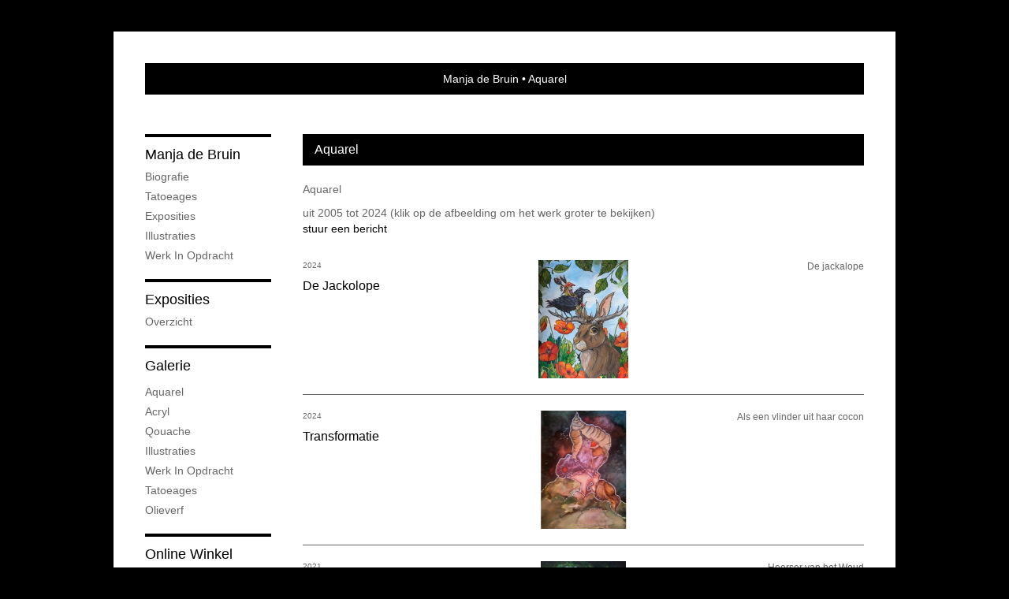

--- FILE ---
content_type: text/html
request_url: https://mana-fantasy.nl/kunstwerken/12329936_Aquarel+en+Acryl.html
body_size: 9487
content:
<!DOCTYPE html>
<html lang="nl">
	<head>
        		<meta charset="utf-8">
<!-- 		<meta http-equiv="X-UA-Compatible" content="IE=edge"> -->
		<meta name="viewport" content="width=device-width, initial-scale=1">
		<meta name="description" content="Aquarel"/>

		<meta property="og:description" content="Aquarel"/>
		<meta property="og:title" content="Aquarel"/>
		<meta property="og:url" content="https://mana-fantasy.nl/kunstwerken/12329936_Aquarel+en+Acryl.html"/>
		<meta property="og:type" content="website" />


        <script type="text/javascript" src="https://da585e4b0722.eu-west-1.sdk.awswaf.com/da585e4b0722/bd489623ccdd/challenge.js" defer></script>

        <style>
			.force-upcase {
				text-transform: none !important;
			}
		</style>
		<!-- The above 3 meta tags *must* come first in the head; any other head content must come *after* these tags -->
		<title>Manja de Bruin - Aquarel</title>

		<!-- jQuery (necessary for Bootstrap's JavaScript plugins) -->
		<script src="//ajax.googleapis.com/ajax/libs/jquery/1.11.2/jquery.min.js"></script>

		<link rel="stylesheet" type="text/css" href="//dqr09d53641yh.cloudfront.net/css/7427-1768844819.css" />
		<!-- <link rel="stylesheet/less" type="text/css" href="assets/exto.themes.less" /> -->
		<!-- HTML5 shim and Respond.js for IE8 support of HTML5 elements and media queries -->
		<!-- WARNING: Respond.js doesn't work if you view the page via file:// -->
		<!--[if lt IE 9]>
			<script src="https://oss.maxcdn.com/html5shiv/3.7.2/html5shiv.min.js"></script>
			<script src="https://oss.maxcdn.com/respond/1.4.2/respond.min.js"></script>
		<![endif]-->
		<script src="//www.google.com/recaptcha/api.js"></script>
				        
        
        
		<meta property="fb:app_id" content="200441346661022" />

                        
		<style>
			.index-image {
				float: right;
				padding: 20px 0px 20px 20px;
			}
			.ck-content img {
				 display: inline;
			 }
			img {
				image-orientation: from-image;
			}
		</style>
		
		<script type="text/javascript">

			var _gaq = _gaq || [];
			_gaq.push(['_setAccount', 'UA-54784-13']);
            _gaq.push(['_gat._anonymizeIp']);
            _gaq.push(['_trackPageview']);

            				_gaq.push(['b._setAccount', 'Fantastisch realisme']);
	            _gaq.push(['_gat._anonymizeIp']);
    	        _gaq.push(['b._trackPageview']);
            
			(function() {
				var ga = document.createElement('script'); ga.type = 'text/javascript'; ga.async = true;
				ga.src = ('https:' == document.location.protocol ? 'https://ssl' : 'http://www') + '.google-analytics.com/ga.js';
				var s = document.getElementsByTagName('script')[0]; s.parentNode.insertBefore(ga, s);
			})();
		</script>

		

	</head>
	<body class="layout--zoom layout--banner -mobile   layout--boxed layout--vertical theme--contrast" ondragstart="return false" onselectstart="return false" oncontextmenu="alert('Deze afbeelding is auteursrechtelijk beschermd en mag niet zonder toestemming worden gebruikt. This image is copyrighted and may not be used without permission.'); return false;" >

		<div class="page">

			<header class="header" role="banner">
				<div class="header-title">
                                        						<h1 class="header-artist force-upcase"><a href="/">Manja de Bruin</a></h1>
						<h2 class="header-id force-upcase">Aquarel</h2>
                    				</div>
                				<p class="header-authentication">
                    				</p>
			</header>
	  	
			<nav class="navigation navbar navbar-fixed-top">
				<div class="container-fluid">
					<!-- Brand and toggle get grouped for better mobile display -->
					<div class="navbar-header">
						<button type="button" class="navbar-toggle collapsed" data-toggle="collapse" data-target="#bs-example-navbar-collapse-1">
							<span class="sr-only">Toggle navigation</span>
							<span class="icon-bar"></span>
							<span class="icon-bar"></span>
							<span class="icon-bar"></span>
						</button>
						<a class="navbar-brand" href="/">Manja de Bruin - Aquarel</a>
					</div>
			
					<div class="collapse navbar-collapse" id="bs-example-navbar-collapse-1">

						<!-- Horizontal menu -->
						<ul class="nav navbar-nav">

<li class="dropdown">
<a href="/" class="dropdown-toggle" data-toggle="dropdown" role="button" aria-expanded="false">Manja de Bruin <span class="caret"></span></a>

<ul class="dropdown-menu" role="menu">
<li>
<a href="/index/12338061_Biografie.html">
Biografie
</a>
</li>
<li>
<a href="/index/496155748_Tatoeages+.html">
Tatoeages 
</a>
</li>
<li>
<a href="/index/12350773_Exposities.html">
Exposities
</a>
</li>
<li>
<a href="/index/12350834_Illustraties.html">
Illustraties
</a>
</li>
<li>
<a href="/index/14561301_Werk+in+opdracht.html">
Werk in opdracht
</a>
</li>
</ul>
</li>
<li class="dropdown">
<a href="/exposities.html" class="dropdown-toggle" data-toggle="dropdown" role="button" aria-expanded="false">Exposities <span class="caret"></span></a>

<ul class="dropdown-menu" role="menu">
<li>
<a href="/exposities.html">
overzicht
</a>
</li>
</ul>
</li>
<li class="dropdown">
<a href="/kunstwerken.html" class="dropdown-toggle" data-toggle="dropdown" role="button" aria-expanded="false">Galerie <span class="caret"></span></a>

<ul class="dropdown-menu dropdown-menu--mega" role="menu">
<li>
<a href="/kunstwerken.html">
overzicht
</a>
</li>
<li>
<a href="/kunstwerken/12329936_Aquarel+.html">
Aquarel 
</a>
</li>
<li>
<a href="/kunstwerken/467769334_Acryl.html">
Acryl
</a>
</li>
<li>
<a href="/kunstwerken/467823897_Qouache.html">
Qouache
</a>
</li>
<li>
<a href="/kunstwerken/12346493_Illustraties.html">
Illustraties
</a>
</li>
<li>
<a href="/kunstwerken/155835130_Werk+in+opdracht.html">
Werk in opdracht
</a>
</li>
<li>
<a href="/kunstwerken/499183659_Tatoeages.html">
Tatoeages
</a>
</li>
<li>
<a href="/kunstwerken/12346583_Olieverf.html">
Olieverf
</a>
</li>
</ul>
</li>
<li class="dropdown">
<a href="/kunstkaarten.html" class="dropdown-toggle" data-toggle="dropdown" role="button" aria-expanded="false">Online winkel <span class="caret"></span></a>

<ul class="dropdown-menu" role="menu">
<li>
<a href="/kunstkaarten.html">
kunstkaart versturen
</a>
</li>
</ul>
</li>
<li class="dropdown">
<a href="/links.html" class="dropdown-toggle" data-toggle="dropdown" role="button" aria-expanded="false">Links <span class="caret"></span></a>

<ul class="dropdown-menu" role="menu">
<li>
<a href="/links.html">
interessante links
</a>
</li>
</ul>
</li>
<li class="dropdown">
<a href="/reageer/site/0.html" class="dropdown-toggle" data-toggle="dropdown" role="button" aria-expanded="false">Contact <span class="caret"></span></a>

<ul class="dropdown-menu" role="menu">
<li>
<a href="/nieuwsbrief.html">
nieuwsbrief
</a>
</li>
<li>
<a href="/reageer/site/0.html">
reageer
</a>
</li>
<li>
<a href="/gast.html">
gastenboek
</a>
</li>
<li>
<a href="/privacy.html">
privacyverklaring
</a>
</li>
</ul>
</li></ul>						
						
						<p class="navigation-authentication">
                            						</p>
					</div><!-- /.navbar-collapse -->

                    				</div><!-- /.container-fluid -->
			</nav>
	  	
			<div class="content" role="main">

                			
					<!-- START PORTFOLIO LIST -->
<section class="section">
	<header class="page-header">
		<h2>Aquarel</h2>
	</header>
	<p>Aquarel</p>
    		<p>
			<span class="from-to">
									uit 2005 tot 2024                			</span> 
			(klik op de afbeelding om het werk groter te bekijken)<br/>
			<a href="/reageer/site/0.html">stuur een bericht</a>
		</p>
    	
	<div class="portfolio portfolio--list">
		<div class="portfolio-items">
            				<a href="/kunstwerk/453661737_De+Jackolope.html" class="portfolio-item">
					<figure class="portfolio-image">
						<img class="portfolio-image-tag" src="//d2w1s6o7rqhcfl.cloudfront.net/7427-m-453661739.jpg" alt="" />
						<figcaption class="portfolio-caption">
							<h3 class="portfolio-title">De Jackolope</h3>
                            								<span class="portfolio-year">2024</span>
                            							<p class="portfolio-desc">
                                De jackalope                             </p>
						</figcaption>
					</figure>
				</a>
            				<a href="/kunstwerk/449640901_Transformatie.html" class="portfolio-item">
					<figure class="portfolio-image">
						<img class="portfolio-image-tag" src="//d2w1s6o7rqhcfl.cloudfront.net/7427-m-449640902.jpg" alt="" />
						<figcaption class="portfolio-caption">
							<h3 class="portfolio-title">Transformatie</h3>
                            								<span class="portfolio-year">2024</span>
                            							<p class="portfolio-desc">
                                Als een vlinder uit haar cocon                            </p>
						</figcaption>
					</figure>
				</a>
            				<a href="/kunstwerk/357553223_Heerser+van+het+Woud.html" class="portfolio-item">
					<figure class="portfolio-image">
						<img class="portfolio-image-tag" src="//d2w1s6o7rqhcfl.cloudfront.net/7427-m-357553224.jpg" alt="" />
						<figcaption class="portfolio-caption">
							<h3 class="portfolio-title">Heerser van het Woud</h3>
                            								<span class="portfolio-year">2021</span>
                            							<p class="portfolio-desc">
                                Heerser van het Woud
                            </p>
						</figcaption>
					</figure>
				</a>
            				<a href="/kunstwerk/337617728_Illusie+van+de+gedachte.html" class="portfolio-item">
					<figure class="portfolio-image">
						<img class="portfolio-image-tag" src="//d2w1s6o7rqhcfl.cloudfront.net/7427-m-337617730.jpg" alt="" />
						<figcaption class="portfolio-caption">
							<h3 class="portfolio-title">Illusie van de gedachte</h3>
                            								<span class="portfolio-year">2020</span>
                            							<p class="portfolio-desc">
                                Illusie van de gedachte
                            </p>
						</figcaption>
					</figure>
				</a>
            				<a href="/kunstwerk/260666647_Kracht.html" class="portfolio-item">
					<figure class="portfolio-image">
						<img class="portfolio-image-tag" src="//d2w1s6o7rqhcfl.cloudfront.net/7427-m-488719626.jpg" alt="" />
						<figcaption class="portfolio-caption">
							<h3 class="portfolio-title">Kracht</h3>
                            								<span class="portfolio-year">2018</span>
                            							<p class="portfolio-desc">
                                Kracht                            </p>
						</figcaption>
					</figure>
				</a>
            				<a href="/kunstwerk/207703420_Wynn.html" class="portfolio-item">
					<figure class="portfolio-image">
						<img class="portfolio-image-tag" src="//d2w1s6o7rqhcfl.cloudfront.net/7427-m-207703420.jpg" alt="" />
						<figcaption class="portfolio-caption">
							<h3 class="portfolio-title">Wynn</h3>
                            								<span class="portfolio-year">2016</span>
                            							<p class="portfolio-desc">
                                Vernoemd naar de Rune steen Wynn of Wunjo. Wynn betekent vreugde, die ongrijpbare toestand van harmonie in een chaotische wereld.
                            </p>
						</figcaption>
					</figure>
				</a>
            				<a href="/kunstwerk/201090770_Sheela+Na+Gig.html" class="portfolio-item">
					<figure class="portfolio-image">
						<img class="portfolio-image-tag" src="//d2w1s6o7rqhcfl.cloudfront.net/7427-m-201090770.jpg" alt="" />
						<figcaption class="portfolio-caption">
							<h3 class="portfolio-title">Sheela Na Gig</h3>
                            								<span class="portfolio-year">2015</span>
                            							<p class="portfolio-desc">
                                Ierse godin van geboorte- dood en wedergeboorte
                            </p>
						</figcaption>
					</figure>
				</a>
            				<a href="/kunstwerk/194464991_Regenboogslang.html" class="portfolio-item">
					<figure class="portfolio-image">
						<img class="portfolio-image-tag" src="//d2w1s6o7rqhcfl.cloudfront.net/7427-m-194464991.jpg" alt="" />
						<figcaption class="portfolio-caption">
							<h3 class="portfolio-title">Regenboogslang</h3>
                            								<span class="portfolio-year">2015</span>
                            							<p class="portfolio-desc">
                                In den beginne was het land plat en de Regenboogslang lag in het middelpunt van de Aarde diep te slapen. Toen werd zij wakker en kroop ze door de aarde heen omhoog. In een wolk van okerkleurig stof, brak zij door het oppervlak heen. Haar magie, zo krachtig, liet het regenen. De voren die haar lichaam maakten, raakten gevuld met water en zo schiep zij de rivieren, meren en oceanen...maakte het land vruchtbaar voor alle levende wezens ( Droomtijd; legende van de Australische Abriginals)                            </p>
						</figcaption>
					</figure>
				</a>
            				<a href="/kunstwerk/186995590_Ster.html" class="portfolio-item">
					<figure class="portfolio-image">
						<img class="portfolio-image-tag" src="//d2w1s6o7rqhcfl.cloudfront.net/7427-m-186995590.jpg" alt="" />
						<figcaption class="portfolio-caption">
							<h3 class="portfolio-title">Ster</h3>
                            								<span class="portfolio-year">2015</span>
                            							<p class="portfolio-desc">
                                aangespoord door een verdwaald verlangen.. gedragen door moed, vertrouwen en innerlijke kracht..vervolgt het pad..in het nachtelijke hemelgewelf wijst de heldere Ster de weg..naar mijn Hemel op Aarde.                            </p>
						</figcaption>
					</figure>
				</a>
            				<a href="/kunstwerk/178689466_Hier+en+Nu.html" class="portfolio-item">
					<figure class="portfolio-image">
						<img class="portfolio-image-tag" src="//d2w1s6o7rqhcfl.cloudfront.net/7427-m-178689466.jpg" alt="" />
						<figcaption class="portfolio-caption">
							<h3 class="portfolio-title">Hier en Nu</h3>
                            								<span class="portfolio-year">2015</span>
                            							<p class="portfolio-desc">
                                De plek waar heden en verleden samensmelt. &nbsp;                            </p>
						</figcaption>
					</figure>
				</a>
            				<a href="/kunstwerk/148886774_Mannaz.html" class="portfolio-item">
					<figure class="portfolio-image">
						<img class="portfolio-image-tag" src="//d2w1s6o7rqhcfl.cloudfront.net/7427-m-148886774.jpg" alt="" />
						<figcaption class="portfolio-caption">
							<h3 class="portfolio-title">Mannaz</h3>
                            								<span class="portfolio-year">2014</span>
                            							<p class="portfolio-desc">
                                Vernoemd naar de Rune steen Mannaz; De rune Mannaz wijst erop dat de mens een goddelijk, spiritueel wezen is. Dit is de rune die terugverwijst naar Het Zelf en naar het leren kennen van jezelf. De rune verwijst ernaar dat andere mensen fungeren als spiegels voor onszelf om onszelf te leren kennen, maar duidt ook op eenwording, het heilige huwelijk van de alchemisten, om ware vreugde te kunnen ervaren.                            </p>
						</figcaption>
					</figure>
				</a>
            				<a href="/kunstwerk/20620440_Vrouwe+van+het+Woud.html" class="portfolio-item">
					<figure class="portfolio-image">
						<img class="portfolio-image-tag" src="//d2w1s6o7rqhcfl.cloudfront.net/7427-m-20620440.jpg" alt="" />
						<figcaption class="portfolio-caption">
							<h3 class="portfolio-title">Vrouwe van het Woud</h3>
                            								<span class="portfolio-year">2013</span>
                            							<p class="portfolio-desc">
                                De vrouwe van het eeuwenoude Woud omringt door haar reisgezellen; de vos, eekhoorn, valk, muis en merel                            </p>
						</figcaption>
					</figure>
				</a>
            				<a href="/kunstwerk/16614585_Samhain.html" class="portfolio-item">
					<figure class="portfolio-image">
						<img class="portfolio-image-tag" src="//d2w1s6o7rqhcfl.cloudfront.net/7427-m-224062532.jpg" alt="" />
						<figcaption class="portfolio-caption">
							<h3 class="portfolio-title">Samhain</h3>
                            								<span class="portfolio-year">2012</span>
                            							<p class="portfolio-desc">
                                Samhain staat ook wel bekend als Halloween of Allerheiligen. Het rituele jaar begint met Samhain op 31 oktober. De Kelten noemden het nieuwjaarsfeest Samhain. In deze tijd van het jaar is het contact met de andere wereld en de geesten van overleden voorouders makkelijker te maken. In de literatuur van de Kelten wordt vermeld dat Samhain ook het Keltische nieuwjaar was. &nbsp; &nbsp;                            </p>
						</figcaption>
					</figure>
				</a>
            				<a href="/kunstwerk/16284068_Cernunnos.html" class="portfolio-item">
					<figure class="portfolio-image">
						<img class="portfolio-image-tag" src="//d2w1s6o7rqhcfl.cloudfront.net/7427-m-224062557.jpg" alt="" />
						<figcaption class="portfolio-caption">
							<h3 class="portfolio-title">Cernunnos</h3>
                            								<span class="portfolio-year">2012</span>
                            							<p class="portfolio-desc">
                                Heerser en beschermer van het woud                            </p>
						</figcaption>
					</figure>
				</a>
            				<a href="/kunstwerk/15417281_Quest.html" class="portfolio-item">
					<figure class="portfolio-image">
						<img class="portfolio-image-tag" src="//d2w1s6o7rqhcfl.cloudfront.net/7427-m-15900221.jpg" alt="" />
						<figcaption class="portfolio-caption">
							<h3 class="portfolio-title">Quest</h3>
                            								<span class="portfolio-year">2011</span>
                            							<p class="portfolio-desc">
                                Quest                            </p>
						</figcaption>
					</figure>
				</a>
            				<a href="/kunstwerk/14561225_Mabon%2C+herfstequinox.html" class="portfolio-item">
					<figure class="portfolio-image">
						<img class="portfolio-image-tag" src="//d2w1s6o7rqhcfl.cloudfront.net/7427-m-14561225.jpg" alt="" />
						<figcaption class="portfolio-caption">
							<h3 class="portfolio-title">Mabon, herfstequinox</h3>
                            								<span class="portfolio-year">2010</span>
                            							<p class="portfolio-desc">
                                Op het hoogtepunt van de herfst, Mabon wordt het evenwicht van dag en nacht gevierd en de dankbaarheid voor de oogst.                            </p>
						</figcaption>
					</figure>
				</a>
            				<a href="/kunstwerk/14535461_Beltaine.html" class="portfolio-item">
					<figure class="portfolio-image">
						<img class="portfolio-image-tag" src="//d2w1s6o7rqhcfl.cloudfront.net/7427-m-224062718.jpg" alt="" />
						<figcaption class="portfolio-caption">
							<h3 class="portfolio-title">Beltaine</h3>
                            								<span class="portfolio-year">2010</span>
                            							<p class="portfolio-desc">
                                Met Beltaine vieren we het begin van de zomer. Er is volop energie, het leven bruist van de groei, bloei en de ontluikende liefde.                            </p>
						</figcaption>
					</figure>
				</a>
            				<a href="/kunstwerk/14718148_Selkie+%23+2.html" class="portfolio-item">
					<figure class="portfolio-image">
						<img class="portfolio-image-tag" src="//d2w1s6o7rqhcfl.cloudfront.net/7427-m-224066453.jpg" alt="" />
						<figcaption class="portfolio-caption">
							<h3 class="portfolio-title">Selkie # 2</h3>
                            								<span class="portfolio-year">2010</span>
                            							<p class="portfolio-desc">
                                De legende van de Selkie vertelt over prachtige vrouwen, die als zeehonden uit het water komen ...hun huid afwerpen en sierlijk dansen op de rotsen van de Schotse Orkney-en Shetlandeilanden.                            </p>
						</figcaption>
					</figure>
				</a>
            				<a href="/kunstwerk/12339454_Ostara.html" class="portfolio-item">
					<figure class="portfolio-image">
						<img class="portfolio-image-tag" src="//d2w1s6o7rqhcfl.cloudfront.net/7427-m-12339454.jpg" alt="" />
						<figcaption class="portfolio-caption">
							<h3 class="portfolio-title">Ostara</h3>
                            								<span class="portfolio-year">2008</span>
                            							<p class="portfolio-desc">
                                Ostara is een Godin van het Lente seizoen. Zij symboliseert de overwinning van het licht en het aanbreken van de vruchtbare periode: Lente. Haar naam slaat dan ook op het Oosten, de richting waar het licht, de zon vandaan komt. Ostara is de Godin van de stralende morgen, het stijgende licht<span style="font-size: 14px">, </span>en ze is een blijmoedige en heilzame verschijning<span style="font-size: 14px"><span style="font-family: arial, helvetica, sans-serif">.</span></span>                            </p>
						</figcaption>
					</figure>
				</a>
            				<a href="/kunstwerk/122618226_Levenszon.html" class="portfolio-item">
					<figure class="portfolio-image">
						<img class="portfolio-image-tag" src="//d2w1s6o7rqhcfl.cloudfront.net/7427-m-122618226.jpg" alt="" />
						<figcaption class="portfolio-caption">
							<h3 class="portfolio-title">Levenszon</h3>
                            								<span class="portfolio-year">2013</span>
                            							<p class="portfolio-desc">
                                Levenszon                            </p>
						</figcaption>
					</figure>
				</a>
            				<a href="/kunstwerk/113167558_Rouw.html" class="portfolio-item">
					<figure class="portfolio-image">
						<img class="portfolio-image-tag" src="//d2w1s6o7rqhcfl.cloudfront.net/7427-m-113167558.jpg" alt="" />
						<figcaption class="portfolio-caption">
							<h3 class="portfolio-title">Rouw</h3>
                            								<span class="portfolio-year">2013</span>
                            							<p class="portfolio-desc">
                                Rouw                            </p>
						</figcaption>
					</figure>
				</a>
            				<a href="/kunstwerk/70966141_Fire+child.html" class="portfolio-item">
					<figure class="portfolio-image">
						<img class="portfolio-image-tag" src="//d2w1s6o7rqhcfl.cloudfront.net/7427-m-134979619.jpg" alt="" />
						<figcaption class="portfolio-caption">
							<h3 class="portfolio-title">Fire child</h3>
                            								<span class="portfolio-year">2013</span>
                            							<p class="portfolio-desc">
                                Wees krachtig en vol vuur vanuit je Hart.                            </p>
						</figcaption>
					</figure>
				</a>
            				<a href="/kunstwerk/15239895_Linn.html" class="portfolio-item">
					<figure class="portfolio-image">
						<img class="portfolio-image-tag" src="//d2w1s6o7rqhcfl.cloudfront.net/7427-m-224062971.jpg" alt="" />
						<figcaption class="portfolio-caption">
							<h3 class="portfolio-title">Linn</h3>
                            								<span class="portfolio-year">2011</span>
                            							<p class="portfolio-desc">
                                Wezen van de waterval, Linn betekent in het Welsh waterval of vijver                            </p>
						</figcaption>
					</figure>
				</a>
            				<a href="/kunstwerk/16903075_Strijd.html" class="portfolio-item">
					<figure class="portfolio-image">
						<img class="portfolio-image-tag" src="//d2w1s6o7rqhcfl.cloudfront.net/7427-m-16903075.jpg" alt="" />
						<figcaption class="portfolio-caption">
							<h3 class="portfolio-title">Strijd</h3>
                            								<span class="portfolio-year">2012</span>
                            							<p class="portfolio-desc">
                                Strijd                            </p>
						</figcaption>
					</figure>
				</a>
            				<a href="/kunstwerk/14944518_Persephone.html" class="portfolio-item">
					<figure class="portfolio-image">
						<img class="portfolio-image-tag" src="//d2w1s6o7rqhcfl.cloudfront.net/7427-m-14947357.jpg" alt="" />
						<figcaption class="portfolio-caption">
							<h3 class="portfolio-title">Persephone</h3>
                            								<span class="portfolio-year">2011</span>
                            							<p class="portfolio-desc">
                                Persephone is de&nbsp;Elfen koningin&nbsp;van het dodenrijk                            </p>
						</figcaption>
					</figure>
				</a>
            				<a href="/kunstwerk/13861372_klaproos.html" class="portfolio-item">
					<figure class="portfolio-image">
						<img class="portfolio-image-tag" src="//d2w1s6o7rqhcfl.cloudfront.net/7427-m-224066080.jpg" alt="" />
						<figcaption class="portfolio-caption">
							<h3 class="portfolio-title">klaproos</h3>
                            								<span class="portfolio-year">2010</span>
                            							<p class="portfolio-desc">
                                Dryade van de klaproos                            </p>
						</figcaption>
					</figure>
				</a>
            				<a href="/kunstwerk/14217042_Imbolc.html" class="portfolio-item">
					<figure class="portfolio-image">
						<img class="portfolio-image-tag" src="//d2w1s6o7rqhcfl.cloudfront.net/7427-m-224062866.jpg" alt="" />
						<figcaption class="portfolio-caption">
							<h3 class="portfolio-title">Imbolc</h3>
                            								<span class="portfolio-year">2010</span>
                            							<p class="portfolio-desc">
                                <font face="arial, helvetica, sans-serif"><span style="font-size: 14px;">Imbolc</span></font>
                            </p>
						</figcaption>
					</figure>
				</a>
            				<a href="/kunstwerk/13403656_Deva+van+het+licht.html" class="portfolio-item">
					<figure class="portfolio-image">
						<img class="portfolio-image-tag" src="//d2w1s6o7rqhcfl.cloudfront.net/7427-m-13403656.jpg" alt="" />
						<figcaption class="portfolio-caption">
							<h3 class="portfolio-title">Deva van het licht</h3>
                            								<span class="portfolio-year">2009</span>
                            							<p class="portfolio-desc">
                                De schaduw bestaat slechts bij de gratie van het licht                            </p>
						</figcaption>
					</figure>
				</a>
            				<a href="/kunstwerk/12982674_Taurya.html" class="portfolio-item">
					<figure class="portfolio-image">
						<img class="portfolio-image-tag" src="//d2w1s6o7rqhcfl.cloudfront.net/7427-m-12982674.jpg" alt="" />
						<figcaption class="portfolio-caption">
							<h3 class="portfolio-title">Taurya</h3>
                            								<span class="portfolio-year">2009</span>
                            							<p class="portfolio-desc">
                                half vrouw, half paard                            </p>
						</figcaption>
					</figure>
				</a>
            				<a href="/kunstwerk/12339951_Feau.html" class="portfolio-item">
					<figure class="portfolio-image">
						<img class="portfolio-image-tag" src="//d2w1s6o7rqhcfl.cloudfront.net/7427-m-12339951.jpg" alt="" />
						<figcaption class="portfolio-caption">
							<h3 class="portfolio-title">Feau</h3>
                            								<span class="portfolio-year">2007</span>
                            							<p class="portfolio-desc">
                                Meermin van de vurige passie                            </p>
						</figcaption>
					</figure>
				</a>
            				<a href="/kunstwerk/14138134_Innana.html" class="portfolio-item">
					<figure class="portfolio-image">
						<img class="portfolio-image-tag" src="//d2w1s6o7rqhcfl.cloudfront.net/7427-m-14561313.jpg" alt="" />
						<figcaption class="portfolio-caption">
							<h3 class="portfolio-title">Innana</h3>
                            								<span class="portfolio-year">2010</span>
                            							<p class="portfolio-desc">
                                Priesteres van de schaduwzijde van de maan. In Inanna komen leven en dood, orde en chaos samen.                            </p>
						</figcaption>
					</figure>
				</a>
            				<a href="/kunstwerk/12340777_Aibel%2C+Ierse+feeengodin..html" class="portfolio-item">
					<figure class="portfolio-image">
						<img class="portfolio-image-tag" src="//d2w1s6o7rqhcfl.cloudfront.net/7427-m-12340777.jpg" alt="" />
						<figcaption class="portfolio-caption">
							<h3 class="portfolio-title">Aibel, Ierse feeengodin.</h3>
                            								<span class="portfolio-year">2007</span>
                            							<p class="portfolio-desc">
                                Ik ben ik, nu weet ik het zeker. Ik heb gelogen , ik heb gezwegen...Ik heb gepiekerd, ik heb geweten... Ik heb al mijn grenzen overschreden. Maar nu klim ik er bovenop...Ik ben ik dat is waar ik voor sta.                            </p>
						</figcaption>
					</figure>
				</a>
            				<a href="/kunstwerk/12344642_Cybele%2C+wezen+van+de+lucht.html" class="portfolio-item">
					<figure class="portfolio-image">
						<img class="portfolio-image-tag" src="//d2w1s6o7rqhcfl.cloudfront.net/7427-m-12344642.jpg" alt="" />
						<figcaption class="portfolio-caption">
							<h3 class="portfolio-title">Cybele, wezen van de lucht</h3>
                            								<span class="portfolio-year">2007</span>
                            							<p class="portfolio-desc">
                                Ik hoor de draaikolk van je gedachten, op zoek naar rust en helderheid. Ik zie de illusies, die je blik vertroebelen voor de rijkdom van de aardse wereld....zie voor het gehele gedicht op www.manjadebruin.com                            </p>
						</figcaption>
					</figure>
				</a>
            				<a href="/kunstwerk/12340771_Lady+of+the+Tan-y-pystill+waterfall.html" class="portfolio-item">
					<figure class="portfolio-image">
						<img class="portfolio-image-tag" src="//d2w1s6o7rqhcfl.cloudfront.net/7427-m-12340771.jpg" alt="" />
						<figcaption class="portfolio-caption">
							<h3 class="portfolio-title">Lady of the Tan-y-pystill waterfall</h3>
                            								<span class="portfolio-year">2007</span>
                            							<p class="portfolio-desc">
                                In het duister van de donkerste nacht. In de angst en het verdriet van het diepste dal. Verschijn ik tot jou met de wijsheid van de raaf. En leid je zachtjes mee naar het licht van de opkomende zon.                            </p>
						</figcaption>
					</figure>
				</a>
            				<a href="/kunstwerk/12340757_Lorienne.html" class="portfolio-item">
					<figure class="portfolio-image">
						<img class="portfolio-image-tag" src="//d2w1s6o7rqhcfl.cloudfront.net/7427-m-12340757.jpg" alt="" />
						<figcaption class="portfolio-caption">
							<h3 class="portfolio-title">Lorienne</h3>
                            								<span class="portfolio-year">2007</span>
                            							<p class="portfolio-desc">
                                Dryade van de verbondenheid                            </p>
						</figcaption>
					</figure>
				</a>
            				<a href="/kunstwerk/12339417_Sterrenkind%2C+wezen+van+het+sterrenvolk..html" class="portfolio-item">
					<figure class="portfolio-image">
						<img class="portfolio-image-tag" src="//d2w1s6o7rqhcfl.cloudfront.net/7427-m-12339417.jpg" alt="" />
						<figcaption class="portfolio-caption">
							<h3 class="portfolio-title">Sterrenkind, wezen van het sterrenvolk.</h3>
                            								<span class="portfolio-year">2007</span>
                            							<p class="portfolio-desc">
                                Sterrenkind,o sterrenkind zacht gefluister in de stille nacht. Het is de stem van je ziel.Ssst, wees heel stil, dan kan je haar horen o,zo zacht Sterrenkind, o sterrenkind zacht schijnsel in de donkere nacht. Geluk, hoop en liefde dat is wat er wacht.                            </p>
						</figcaption>
					</figure>
				</a>
            				<a href="/kunstwerk/12330067_Selena%2C+grote+Elfen+koningin+van+de+Maan.html" class="portfolio-item">
					<figure class="portfolio-image">
						<img class="portfolio-image-tag" src="//d2w1s6o7rqhcfl.cloudfront.net/7427-m-12330067.jpg" alt="" />
						<figcaption class="portfolio-caption">
							<h3 class="portfolio-title">Selena, grote Elfen koningin van de Maan</h3>
                            								<span class="portfolio-year">2006</span>
                            							<p class="portfolio-desc">
                                Laat los, al die oude gewoonten en gedachtes. Laat los, al die woede en emoties. Laat los alle pijn en verdriet. Laat los wat niet meer vastgehouden hoeft te worden. Durf, te laten sterven dat wat om wedergeboorte smeekt.                            </p>
						</figcaption>
					</figure>
				</a>
            				<a href="/kunstwerk/12339985_Styx%2Cwaternimf+van+de+onderwereld..html" class="portfolio-item">
					<figure class="portfolio-image">
						<img class="portfolio-image-tag" src="//d2w1s6o7rqhcfl.cloudfront.net/7427-m-12339985.jpg" alt="" />
						<figcaption class="portfolio-caption">
							<h3 class="portfolio-title">Styx,waternimf van de onderwereld.</h3>
                            								<span class="portfolio-year">2005</span>
                            							<p class="portfolio-desc">
                                Kom,kom eens naar mij. Maar pas op niet te dichtbij! Een gepaste afstand voor mijn woelig kolkende gevoelens. Stromend onder het kalme oppervlak.                            </p>
						</figcaption>
					</figure>
				</a>
            				<a href="/kunstwerk/12339593_Noet%2C+Sylf+van+de+nachthemel..html" class="portfolio-item">
					<figure class="portfolio-image">
						<img class="portfolio-image-tag" src="//d2w1s6o7rqhcfl.cloudfront.net/7427-m-12339593.jpg" alt="" />
						<figcaption class="portfolio-caption">
							<h3 class="portfolio-title">Noet, Sylf van de nachthemel.</h3>
                            								<span class="portfolio-year">2006</span>
                            							<p class="portfolio-desc">
                                In de uitgestrekte onmetelijkheid van het omniversum. In de fluistering van je ziel. In het oneindige donkere gewelf van de nacht. In de liefde van een klein gebaar. In dit alles leef ik. Ik ben ongrijpbaar. Ik ben onvoorspelbaar. Ik ben de godin in elke vrouw. Ik ben het grote mysterie.                            </p>
						</figcaption>
					</figure>
				</a>
            				<a href="/kunstwerk/12339904_Yemaya.html" class="portfolio-item">
					<figure class="portfolio-image">
						<img class="portfolio-image-tag" src="//d2w1s6o7rqhcfl.cloudfront.net/7427-m-12339904.jpg" alt="" />
						<figcaption class="portfolio-caption">
							<h3 class="portfolio-title">Yemaya</h3>
                            								<span class="portfolio-year">2006</span>
                            							<p class="portfolio-desc">
                                Emoties en gevoelens, golvend in je onderbuik. Plotseling ben ik daar....wanneer het voelt alsof je verdrinkt.                            </p>
						</figcaption>
					</figure>
				</a>
            				<a href="/kunstwerk/12339651_Morrigan%2C+Ierse+Elfen+koningin+van+de+strijd..html" class="portfolio-item">
					<figure class="portfolio-image">
						<img class="portfolio-image-tag" src="//d2w1s6o7rqhcfl.cloudfront.net/7427-m-12339651.jpg" alt="" />
						<figcaption class="portfolio-caption">
							<h3 class="portfolio-title">Morrigan, Ierse Elfen koningin van de strijd.</h3>
                            								<span class="portfolio-year">2006</span>
                            							<p class="portfolio-desc">
                                Ik ben ongemanierd en ik ben driftig.Ik ben een bitch en ik ben een slet.Ik ben agressief en ik ben obsceen. Vind je mij lelijk en afstotelijk? Ik ben een deel van jouw,....ik ben de ongetemde Feeks.                            </p>
						</figcaption>
					</figure>
				</a>
            				<a href="/kunstwerk/12330029_Branwen%2C+Ierse+Elfen+koningin+van+de+liefde+en+de+maan..html" class="portfolio-item">
					<figure class="portfolio-image">
						<img class="portfolio-image-tag" src="//d2w1s6o7rqhcfl.cloudfront.net/7427-m-12330029.jpg" alt="" />
						<figcaption class="portfolio-caption">
							<h3 class="portfolio-title">Branwen, Ierse Elfen koningin van de liefde en de maan.</h3>
                            								<span class="portfolio-year">2006</span>
                            							<p class="portfolio-desc">
                                Ten aanzien van de volle maan, geef ik me over. Ik geef me over aan het grote mysterie, het groter geheel. Om mij heen is het vredig en vol met liefde. Alles klopt en niets meer dat moet. Ik geef me over en alles valt op zijn plek. Mijn zwaard leg ik ten ruste....Ik geef me over aan de allles omvattende liefde.                            </p>
						</figcaption>
					</figure>
				</a>
            				<a href="/kunstwerk/12330015_Arinna%2C+Deva+van+de+zonnebloemen.html" class="portfolio-item">
					<figure class="portfolio-image">
						<img class="portfolio-image-tag" src="//d2w1s6o7rqhcfl.cloudfront.net/7427-m-12330015.jpg" alt="" />
						<figcaption class="portfolio-caption">
							<h3 class="portfolio-title">Arinna, Deva van de zonnebloemen</h3>
                            								<span class="portfolio-year">2006</span>
                            							<p class="portfolio-desc">
                                Straal als de zon omringd door zonnebloemen. Zweef en vlieg. Verwarm je hart aan mijn stralende lach.                            </p>
						</figcaption>
					</figure>
				</a>
            				<a href="/kunstwerk/12329985_Tara%2C+Elfen+koningin+van+de+wijsheid..html" class="portfolio-item">
					<figure class="portfolio-image">
						<img class="portfolio-image-tag" src="//d2w1s6o7rqhcfl.cloudfront.net/7427-m-12329985.jpg" alt="" />
						<figcaption class="portfolio-caption">
							<h3 class="portfolio-title">Tara, Elfen koningin van de wijsheid.</h3>
                            								<span class="portfolio-year">2005</span>
                            							<p class="portfolio-desc">
                                Van verre ben ik gekomen, om jou te vertellen over het sterrenvolk, over alle wijsheid die ik met hen deel. Vele stormen heb ik doorstaan vele manen heb ik mogen aanschouwen. Stel al je zintuigen open, en voel de wijsheid van de sterren. Zij zijn als lichtpuntjes in het duister van je gedachten.                            </p>
						</figcaption>
					</figure>
				</a>
            				<a href="/kunstwerk/12340061_Apollo%26Artemis%2C+Elfen+koning+van+de+dichtkunst%2C+Elfen+koningin+van+de+jacht..html" class="portfolio-item">
					<figure class="portfolio-image">
						<img class="portfolio-image-tag" src="//d2w1s6o7rqhcfl.cloudfront.net/7427-m-12340061.jpg" alt="" />
						<figcaption class="portfolio-caption">
							<h3 class="portfolio-title">Apollo&Artemis, Elfen koning van de dichtkunst, Elfen koningin van de jacht.</h3>
                            								<span class="portfolio-year">2007</span>
                            							<p class="portfolio-desc">
                                Kiemkracht, de belofte van een nieuw begin. Dromen transformeren als beelden van de ziel. Het ontwaken van je talenten en het loslaten van wat is geweest. Evenwicht tussen tegengestelden,in duet met de zon. Focus op je doel, de toekomst als een stralend licht.                            </p>
						</figcaption>
					</figure>
				</a>
            				<a href="/kunstwerk/12330002_Brighid%2C+Elfen+koningin+van+creativiteit+en+genezing..html" class="portfolio-item">
					<figure class="portfolio-image">
						<img class="portfolio-image-tag" src="//d2w1s6o7rqhcfl.cloudfront.net/7427-m-12330002.jpg" alt="" />
						<figcaption class="portfolio-caption">
							<h3 class="portfolio-title">Brighid, Elfen koningin van creativiteit en genezing.</h3>
                            								<span class="portfolio-year">2005</span>
                            							<p class="portfolio-desc">
                                Ik weet het geheim van de eeuwige acht. Als jij er in gelooft zal het je genezing schenken voor je ziel. De eeuwige cycli van dood en wedergeboorte. Geen begin en geen einde, eeuwig cirkelend.                            </p>
						</figcaption>
					</figure>
				</a>
            				<a href="/kunstwerk/12340043_Bran%2C+elfenkoning+van+het+eiland+der+machtigen..html" class="portfolio-item">
					<figure class="portfolio-image">
						<img class="portfolio-image-tag" src="//d2w1s6o7rqhcfl.cloudfront.net/7427-m-12340043.jpg" alt="" />
						<figcaption class="portfolio-caption">
							<h3 class="portfolio-title">Bran, elfenkoning van het eiland der machtigen.</h3>
                            								<span class="portfolio-year">2005</span>
                            							<p class="portfolio-desc">
                                Ik bescherm je grenzen, trouw en speels,zoals de wolf. Ik bezit de wijsheid, doordacht en helder,zoals de uil. Ik focus op mijn levensdoel, scherp en gericht, zoals een speer. Ik ben je tegengestelde, en toch je gelijke. Ik ben de mannelijkheid in elke vrouw.                            </p>
						</figcaption>
					</figure>
				</a>
            				<a href="/kunstwerk/12330047_Gaia%3B+Elfen+koningin+van+de+eeuwenoude+bossen+en+wouden.html" class="portfolio-item">
					<figure class="portfolio-image">
						<img class="portfolio-image-tag" src="//d2w1s6o7rqhcfl.cloudfront.net/7427-m-12330047.jpg" alt="" />
						<figcaption class="portfolio-caption">
							<h3 class="portfolio-title">Gaia; Elfen koningin van de eeuwenoude bossen en wouden</h3>
                            								<span class="portfolio-year">2006</span>
                            							<p class="portfolio-desc">
                                Durf jij met mij mee te gaan?Door de donkere boog van bomen. Volg het groen van je hart, en je zult vinden de zuiver witte bloemen van je ziel.                            </p>
						</figcaption>
					</figure>
				</a>
            				<a href="/kunstwerk/12329977_Freya%2C+Elfen+koningin+van+de+sensualiteit..html" class="portfolio-item">
					<figure class="portfolio-image">
						<img class="portfolio-image-tag" src="//d2w1s6o7rqhcfl.cloudfront.net/7427-m-12329977.jpg" alt="" />
						<figcaption class="portfolio-caption">
							<h3 class="portfolio-title">Freya, Elfen koningin van de sensualiteit.</h3>
                            								<span class="portfolio-year">2005</span>
                            							<p class="portfolio-desc">
                                Dans,dans met mij de dans van het leven. Voel het met je voeten stevig op Moeder Aarde. Dans met al je zintuigen, extatisch, vol vreugde en creativiteit.                            </p>
						</figcaption>
					</figure>
				</a>
            				<a href="/kunstwerk/12339666_Ostara%2C+natuurwezen+van+de+lente..html" class="portfolio-item">
					<figure class="portfolio-image">
						<img class="portfolio-image-tag" src="//d2w1s6o7rqhcfl.cloudfront.net/7427-m-12339666.jpg" alt="" />
						<figcaption class="portfolio-caption">
							<h3 class="portfolio-title">Ostara, natuurwezen van de lente.</h3>
                            								<span class="portfolio-year">2006</span>
                            							<p class="portfolio-desc">
                                Lente,de belofte van een nieuw begin. De verwondering twinkelt in de ogen van het innerlijk kind.                            </p>
						</figcaption>
					</figure>
				</a>
            		</div>
	</div>
</section>
<!-- END PORTFOLIO LIST -->
			
				<!-- Vertical menu -->
				
				<aside class="aside">

					<header class="aside-header">
						<h2 class="aside-header-artist">
							<a href="/">Manja de Bruin</a>
						</h2>
					</header>

                    
					<ul class="aside-menu">
    <li>
        <a title="Manja de Bruin" class="force-upcase" href="/">Manja de Bruin</a>
        <ul>
            <li>
                <a title="Biografie" href="/index/12338061_Biografie.html">Biografie</a>
            </li>
            <li>
                <a title="Tatoeages " href="/index/496155748_Tatoeages+.html">Tatoeages </a>
            </li>
            <li>
                <a title="Exposities" href="/index/12350773_Exposities.html">Exposities</a>
            </li>
            <li>
                <a title="Illustraties" href="/index/12350834_Illustraties.html">Illustraties</a>
            </li>
            <li>
                <a title="Werk in opdracht" href="/index/14561301_Werk+in+opdracht.html">Werk in opdracht</a>
            </li>
        </ul>
    </li>
    <li>
        <a title="Exposities" href="/exposities.html">Exposities</a>
        <ul>
            <li>
                <a title="overzicht" href="/exposities.html">overzicht</a>
            </li>
        </ul>
    </li>
    <li>
        <a title="Galerie" href="/kunstwerken.html">Galerie</a>
        <ul>
            <li>
                <a id="menu-gallery-overview" title="overzicht" href="/kunstwerken.html">overzicht</a>
            </li>
            <li>
                <a title="Aquarel " href="/kunstwerken/12329936_Aquarel+.html">Aquarel </a>
            </li>
            <li>
                <a title="Acryl" href="/kunstwerken/467769334_Acryl.html">Acryl</a>
            </li>
            <li>
                <a title="Qouache" href="/kunstwerken/467823897_Qouache.html">Qouache</a>
            </li>
            <li>
                <a title="Illustraties" href="/kunstwerken/12346493_Illustraties.html">Illustraties</a>
            </li>
            <li>
                <a title="Werk in opdracht" href="/kunstwerken/155835130_Werk+in+opdracht.html">Werk in opdracht</a>
            </li>
            <li>
                <a title="Tatoeages" href="/kunstwerken/499183659_Tatoeages.html">Tatoeages</a>
            </li>
            <li>
                <a title="Olieverf" href="/kunstwerken/12346583_Olieverf.html">Olieverf</a>
            </li>
        </ul>
    </li>
    <li>
        <a title="Online winkel" href="/kunstkaarten.html">Online winkel</a>
        <ul>
            <li>
                <a title="kunstkaart versturen" href="/kunstkaarten.html">kunstkaart versturen</a>
            </li>
        </ul>
    </li>
    <li>
        <a title="Links" href="/links.html">Links</a>
        <ul>
            <li>
                <a title="interessante links" href="/links.html">interessante links</a>
            </li>
        </ul>
    </li>
    <li>
        <a title="Contact" href="/reageer/site/0.html">Contact</a>
        <ul>
            <li>
                <a title="nieuwsbrief" href="/nieuwsbrief.html">nieuwsbrief</a>
            </li>
            <li>
                <a title="reageer" href="/reageer/site/0.html">reageer</a>
            </li>
            <li>
                <a title="gastenboek" href="/gast.html">gastenboek</a>
            </li>
            <li>
                <a title="privacyverklaring" href="/privacy.html">privacyverklaring</a>
            </li>
        </ul>
    </li>
</ul>
				</aside>
			
			</div>
		
			<footer class="footer">
                
					<script type="text/javascript" src="https://cdn.jsdelivr.net/npm/cookie-bar/cookiebar-latest.min.js?"></script>

                

                                    Het copyright op alle getoonde werken berust bij de desbetreffende kunstenaar. De afbeeldingen van de werken mogen niet gebruikt worden zonder schriftelijke toestemming.                
            </footer>

					</div>


		<script src="/assets/bootstrap/3.3.7/js/collapse.js"></script>
		<script src="/assets/bootstrap/3.3.7/js/dropdown.js"></script>
		<script src="/assets/bootstrap/3.3.7/js/tooltip.js"></script>
		<script src="/assets/flickity/2.2/flickity.pkgd.min.js?v11"></script>
		<script src="/assets/photoswipe/photoswipe.min.js"></script>
		<script src="/assets/photoswipe/photoswipe-ui-default.min.js"></script>
		<script src="/assets/imagesloaded/imagesloaded.pkgd.min.js"></script>
		<script src="/assets/isotope/isotope.min.js"></script>
		<script src="/assets/js/exto.themes.js?1768899733"></script>


		<script type="text/javascript" src="/assets/js/easyXDM.min.js"></script>
		<script type="text/javascript" src="/assets/js/jquery.cookie.js"></script>
		
		
				<!-- Piwik -->
				<script type="text/javascript">
                    var pkBaseURL = (("https:" == document.location.protocol) ? "https://stats.exto.nl/" : "http://stats.exto.nl/");
                    document.write(unescape("%3Cscript src='" + pkBaseURL + "piwik.js' type='text/javascript'%3E%3C/script%3E"));
				</script>

				<script type="text/javascript">

                    $.ajax(
                        {
                            url: "/index/blockedip",
                            success: function (result) {
                                if(result == 'false')
								{
                                    try {
                                        var piwikTracker = Piwik.getTracker(pkBaseURL + "piwik.php", 1597);
                                                                                piwikTracker.setDocumentTitle("Galerie/Overzicht werken in Aquarel");
                                                                                piwikTracker.setDownloadExtensions("pdf");
                                        piwikTracker.trackPageView();
                                        piwikTracker.enableLinkTracking();
                                    } catch( err ) {}

								}
                            }
                        });

				</script>
				<!-- End Piwik Tracking Code -->

		
	</body>
</html>